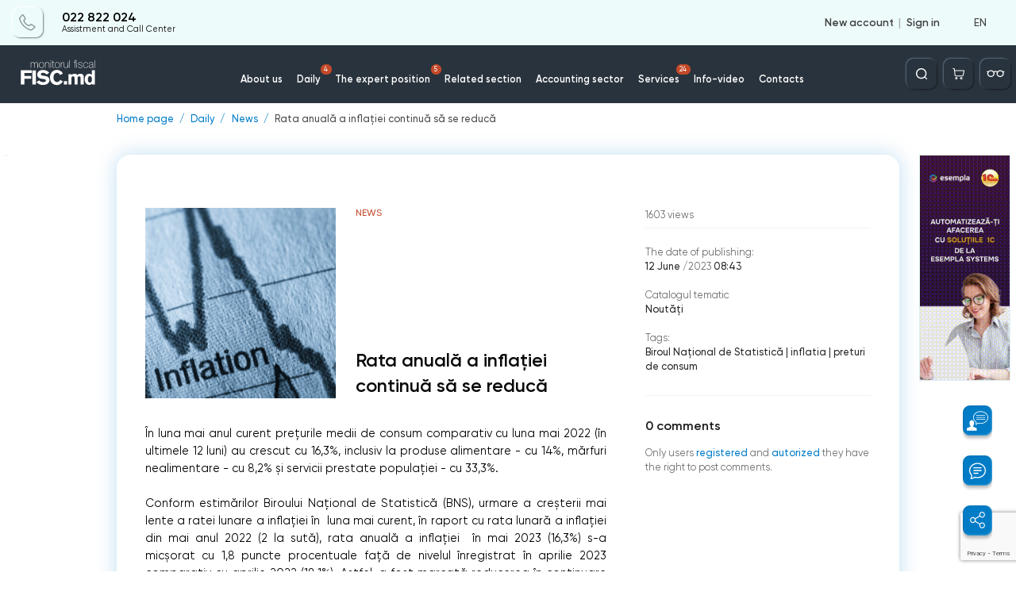

--- FILE ---
content_type: text/html; charset=utf-8
request_url: https://monitorul.fisc.md/4sb1zhalkcau/
body_size: 57
content:
{"1":4,"10":5,"14":0,"18":0,"54":0}

--- FILE ---
content_type: text/html; charset=utf-8
request_url: https://www.google.com/recaptcha/api2/anchor?ar=1&k=6Ld8ii0pAAAAAIJNK7mTLI0kN39clMOfapLucGcw&co=aHR0cHM6Ly9tb25pdG9ydWwuZmlzYy5tZDo0NDM.&hl=en&v=PoyoqOPhxBO7pBk68S4YbpHZ&size=invisible&anchor-ms=20000&execute-ms=30000&cb=dard8uthrr1t
body_size: 48641
content:
<!DOCTYPE HTML><html dir="ltr" lang="en"><head><meta http-equiv="Content-Type" content="text/html; charset=UTF-8">
<meta http-equiv="X-UA-Compatible" content="IE=edge">
<title>reCAPTCHA</title>
<style type="text/css">
/* cyrillic-ext */
@font-face {
  font-family: 'Roboto';
  font-style: normal;
  font-weight: 400;
  font-stretch: 100%;
  src: url(//fonts.gstatic.com/s/roboto/v48/KFO7CnqEu92Fr1ME7kSn66aGLdTylUAMa3GUBHMdazTgWw.woff2) format('woff2');
  unicode-range: U+0460-052F, U+1C80-1C8A, U+20B4, U+2DE0-2DFF, U+A640-A69F, U+FE2E-FE2F;
}
/* cyrillic */
@font-face {
  font-family: 'Roboto';
  font-style: normal;
  font-weight: 400;
  font-stretch: 100%;
  src: url(//fonts.gstatic.com/s/roboto/v48/KFO7CnqEu92Fr1ME7kSn66aGLdTylUAMa3iUBHMdazTgWw.woff2) format('woff2');
  unicode-range: U+0301, U+0400-045F, U+0490-0491, U+04B0-04B1, U+2116;
}
/* greek-ext */
@font-face {
  font-family: 'Roboto';
  font-style: normal;
  font-weight: 400;
  font-stretch: 100%;
  src: url(//fonts.gstatic.com/s/roboto/v48/KFO7CnqEu92Fr1ME7kSn66aGLdTylUAMa3CUBHMdazTgWw.woff2) format('woff2');
  unicode-range: U+1F00-1FFF;
}
/* greek */
@font-face {
  font-family: 'Roboto';
  font-style: normal;
  font-weight: 400;
  font-stretch: 100%;
  src: url(//fonts.gstatic.com/s/roboto/v48/KFO7CnqEu92Fr1ME7kSn66aGLdTylUAMa3-UBHMdazTgWw.woff2) format('woff2');
  unicode-range: U+0370-0377, U+037A-037F, U+0384-038A, U+038C, U+038E-03A1, U+03A3-03FF;
}
/* math */
@font-face {
  font-family: 'Roboto';
  font-style: normal;
  font-weight: 400;
  font-stretch: 100%;
  src: url(//fonts.gstatic.com/s/roboto/v48/KFO7CnqEu92Fr1ME7kSn66aGLdTylUAMawCUBHMdazTgWw.woff2) format('woff2');
  unicode-range: U+0302-0303, U+0305, U+0307-0308, U+0310, U+0312, U+0315, U+031A, U+0326-0327, U+032C, U+032F-0330, U+0332-0333, U+0338, U+033A, U+0346, U+034D, U+0391-03A1, U+03A3-03A9, U+03B1-03C9, U+03D1, U+03D5-03D6, U+03F0-03F1, U+03F4-03F5, U+2016-2017, U+2034-2038, U+203C, U+2040, U+2043, U+2047, U+2050, U+2057, U+205F, U+2070-2071, U+2074-208E, U+2090-209C, U+20D0-20DC, U+20E1, U+20E5-20EF, U+2100-2112, U+2114-2115, U+2117-2121, U+2123-214F, U+2190, U+2192, U+2194-21AE, U+21B0-21E5, U+21F1-21F2, U+21F4-2211, U+2213-2214, U+2216-22FF, U+2308-230B, U+2310, U+2319, U+231C-2321, U+2336-237A, U+237C, U+2395, U+239B-23B7, U+23D0, U+23DC-23E1, U+2474-2475, U+25AF, U+25B3, U+25B7, U+25BD, U+25C1, U+25CA, U+25CC, U+25FB, U+266D-266F, U+27C0-27FF, U+2900-2AFF, U+2B0E-2B11, U+2B30-2B4C, U+2BFE, U+3030, U+FF5B, U+FF5D, U+1D400-1D7FF, U+1EE00-1EEFF;
}
/* symbols */
@font-face {
  font-family: 'Roboto';
  font-style: normal;
  font-weight: 400;
  font-stretch: 100%;
  src: url(//fonts.gstatic.com/s/roboto/v48/KFO7CnqEu92Fr1ME7kSn66aGLdTylUAMaxKUBHMdazTgWw.woff2) format('woff2');
  unicode-range: U+0001-000C, U+000E-001F, U+007F-009F, U+20DD-20E0, U+20E2-20E4, U+2150-218F, U+2190, U+2192, U+2194-2199, U+21AF, U+21E6-21F0, U+21F3, U+2218-2219, U+2299, U+22C4-22C6, U+2300-243F, U+2440-244A, U+2460-24FF, U+25A0-27BF, U+2800-28FF, U+2921-2922, U+2981, U+29BF, U+29EB, U+2B00-2BFF, U+4DC0-4DFF, U+FFF9-FFFB, U+10140-1018E, U+10190-1019C, U+101A0, U+101D0-101FD, U+102E0-102FB, U+10E60-10E7E, U+1D2C0-1D2D3, U+1D2E0-1D37F, U+1F000-1F0FF, U+1F100-1F1AD, U+1F1E6-1F1FF, U+1F30D-1F30F, U+1F315, U+1F31C, U+1F31E, U+1F320-1F32C, U+1F336, U+1F378, U+1F37D, U+1F382, U+1F393-1F39F, U+1F3A7-1F3A8, U+1F3AC-1F3AF, U+1F3C2, U+1F3C4-1F3C6, U+1F3CA-1F3CE, U+1F3D4-1F3E0, U+1F3ED, U+1F3F1-1F3F3, U+1F3F5-1F3F7, U+1F408, U+1F415, U+1F41F, U+1F426, U+1F43F, U+1F441-1F442, U+1F444, U+1F446-1F449, U+1F44C-1F44E, U+1F453, U+1F46A, U+1F47D, U+1F4A3, U+1F4B0, U+1F4B3, U+1F4B9, U+1F4BB, U+1F4BF, U+1F4C8-1F4CB, U+1F4D6, U+1F4DA, U+1F4DF, U+1F4E3-1F4E6, U+1F4EA-1F4ED, U+1F4F7, U+1F4F9-1F4FB, U+1F4FD-1F4FE, U+1F503, U+1F507-1F50B, U+1F50D, U+1F512-1F513, U+1F53E-1F54A, U+1F54F-1F5FA, U+1F610, U+1F650-1F67F, U+1F687, U+1F68D, U+1F691, U+1F694, U+1F698, U+1F6AD, U+1F6B2, U+1F6B9-1F6BA, U+1F6BC, U+1F6C6-1F6CF, U+1F6D3-1F6D7, U+1F6E0-1F6EA, U+1F6F0-1F6F3, U+1F6F7-1F6FC, U+1F700-1F7FF, U+1F800-1F80B, U+1F810-1F847, U+1F850-1F859, U+1F860-1F887, U+1F890-1F8AD, U+1F8B0-1F8BB, U+1F8C0-1F8C1, U+1F900-1F90B, U+1F93B, U+1F946, U+1F984, U+1F996, U+1F9E9, U+1FA00-1FA6F, U+1FA70-1FA7C, U+1FA80-1FA89, U+1FA8F-1FAC6, U+1FACE-1FADC, U+1FADF-1FAE9, U+1FAF0-1FAF8, U+1FB00-1FBFF;
}
/* vietnamese */
@font-face {
  font-family: 'Roboto';
  font-style: normal;
  font-weight: 400;
  font-stretch: 100%;
  src: url(//fonts.gstatic.com/s/roboto/v48/KFO7CnqEu92Fr1ME7kSn66aGLdTylUAMa3OUBHMdazTgWw.woff2) format('woff2');
  unicode-range: U+0102-0103, U+0110-0111, U+0128-0129, U+0168-0169, U+01A0-01A1, U+01AF-01B0, U+0300-0301, U+0303-0304, U+0308-0309, U+0323, U+0329, U+1EA0-1EF9, U+20AB;
}
/* latin-ext */
@font-face {
  font-family: 'Roboto';
  font-style: normal;
  font-weight: 400;
  font-stretch: 100%;
  src: url(//fonts.gstatic.com/s/roboto/v48/KFO7CnqEu92Fr1ME7kSn66aGLdTylUAMa3KUBHMdazTgWw.woff2) format('woff2');
  unicode-range: U+0100-02BA, U+02BD-02C5, U+02C7-02CC, U+02CE-02D7, U+02DD-02FF, U+0304, U+0308, U+0329, U+1D00-1DBF, U+1E00-1E9F, U+1EF2-1EFF, U+2020, U+20A0-20AB, U+20AD-20C0, U+2113, U+2C60-2C7F, U+A720-A7FF;
}
/* latin */
@font-face {
  font-family: 'Roboto';
  font-style: normal;
  font-weight: 400;
  font-stretch: 100%;
  src: url(//fonts.gstatic.com/s/roboto/v48/KFO7CnqEu92Fr1ME7kSn66aGLdTylUAMa3yUBHMdazQ.woff2) format('woff2');
  unicode-range: U+0000-00FF, U+0131, U+0152-0153, U+02BB-02BC, U+02C6, U+02DA, U+02DC, U+0304, U+0308, U+0329, U+2000-206F, U+20AC, U+2122, U+2191, U+2193, U+2212, U+2215, U+FEFF, U+FFFD;
}
/* cyrillic-ext */
@font-face {
  font-family: 'Roboto';
  font-style: normal;
  font-weight: 500;
  font-stretch: 100%;
  src: url(//fonts.gstatic.com/s/roboto/v48/KFO7CnqEu92Fr1ME7kSn66aGLdTylUAMa3GUBHMdazTgWw.woff2) format('woff2');
  unicode-range: U+0460-052F, U+1C80-1C8A, U+20B4, U+2DE0-2DFF, U+A640-A69F, U+FE2E-FE2F;
}
/* cyrillic */
@font-face {
  font-family: 'Roboto';
  font-style: normal;
  font-weight: 500;
  font-stretch: 100%;
  src: url(//fonts.gstatic.com/s/roboto/v48/KFO7CnqEu92Fr1ME7kSn66aGLdTylUAMa3iUBHMdazTgWw.woff2) format('woff2');
  unicode-range: U+0301, U+0400-045F, U+0490-0491, U+04B0-04B1, U+2116;
}
/* greek-ext */
@font-face {
  font-family: 'Roboto';
  font-style: normal;
  font-weight: 500;
  font-stretch: 100%;
  src: url(//fonts.gstatic.com/s/roboto/v48/KFO7CnqEu92Fr1ME7kSn66aGLdTylUAMa3CUBHMdazTgWw.woff2) format('woff2');
  unicode-range: U+1F00-1FFF;
}
/* greek */
@font-face {
  font-family: 'Roboto';
  font-style: normal;
  font-weight: 500;
  font-stretch: 100%;
  src: url(//fonts.gstatic.com/s/roboto/v48/KFO7CnqEu92Fr1ME7kSn66aGLdTylUAMa3-UBHMdazTgWw.woff2) format('woff2');
  unicode-range: U+0370-0377, U+037A-037F, U+0384-038A, U+038C, U+038E-03A1, U+03A3-03FF;
}
/* math */
@font-face {
  font-family: 'Roboto';
  font-style: normal;
  font-weight: 500;
  font-stretch: 100%;
  src: url(//fonts.gstatic.com/s/roboto/v48/KFO7CnqEu92Fr1ME7kSn66aGLdTylUAMawCUBHMdazTgWw.woff2) format('woff2');
  unicode-range: U+0302-0303, U+0305, U+0307-0308, U+0310, U+0312, U+0315, U+031A, U+0326-0327, U+032C, U+032F-0330, U+0332-0333, U+0338, U+033A, U+0346, U+034D, U+0391-03A1, U+03A3-03A9, U+03B1-03C9, U+03D1, U+03D5-03D6, U+03F0-03F1, U+03F4-03F5, U+2016-2017, U+2034-2038, U+203C, U+2040, U+2043, U+2047, U+2050, U+2057, U+205F, U+2070-2071, U+2074-208E, U+2090-209C, U+20D0-20DC, U+20E1, U+20E5-20EF, U+2100-2112, U+2114-2115, U+2117-2121, U+2123-214F, U+2190, U+2192, U+2194-21AE, U+21B0-21E5, U+21F1-21F2, U+21F4-2211, U+2213-2214, U+2216-22FF, U+2308-230B, U+2310, U+2319, U+231C-2321, U+2336-237A, U+237C, U+2395, U+239B-23B7, U+23D0, U+23DC-23E1, U+2474-2475, U+25AF, U+25B3, U+25B7, U+25BD, U+25C1, U+25CA, U+25CC, U+25FB, U+266D-266F, U+27C0-27FF, U+2900-2AFF, U+2B0E-2B11, U+2B30-2B4C, U+2BFE, U+3030, U+FF5B, U+FF5D, U+1D400-1D7FF, U+1EE00-1EEFF;
}
/* symbols */
@font-face {
  font-family: 'Roboto';
  font-style: normal;
  font-weight: 500;
  font-stretch: 100%;
  src: url(//fonts.gstatic.com/s/roboto/v48/KFO7CnqEu92Fr1ME7kSn66aGLdTylUAMaxKUBHMdazTgWw.woff2) format('woff2');
  unicode-range: U+0001-000C, U+000E-001F, U+007F-009F, U+20DD-20E0, U+20E2-20E4, U+2150-218F, U+2190, U+2192, U+2194-2199, U+21AF, U+21E6-21F0, U+21F3, U+2218-2219, U+2299, U+22C4-22C6, U+2300-243F, U+2440-244A, U+2460-24FF, U+25A0-27BF, U+2800-28FF, U+2921-2922, U+2981, U+29BF, U+29EB, U+2B00-2BFF, U+4DC0-4DFF, U+FFF9-FFFB, U+10140-1018E, U+10190-1019C, U+101A0, U+101D0-101FD, U+102E0-102FB, U+10E60-10E7E, U+1D2C0-1D2D3, U+1D2E0-1D37F, U+1F000-1F0FF, U+1F100-1F1AD, U+1F1E6-1F1FF, U+1F30D-1F30F, U+1F315, U+1F31C, U+1F31E, U+1F320-1F32C, U+1F336, U+1F378, U+1F37D, U+1F382, U+1F393-1F39F, U+1F3A7-1F3A8, U+1F3AC-1F3AF, U+1F3C2, U+1F3C4-1F3C6, U+1F3CA-1F3CE, U+1F3D4-1F3E0, U+1F3ED, U+1F3F1-1F3F3, U+1F3F5-1F3F7, U+1F408, U+1F415, U+1F41F, U+1F426, U+1F43F, U+1F441-1F442, U+1F444, U+1F446-1F449, U+1F44C-1F44E, U+1F453, U+1F46A, U+1F47D, U+1F4A3, U+1F4B0, U+1F4B3, U+1F4B9, U+1F4BB, U+1F4BF, U+1F4C8-1F4CB, U+1F4D6, U+1F4DA, U+1F4DF, U+1F4E3-1F4E6, U+1F4EA-1F4ED, U+1F4F7, U+1F4F9-1F4FB, U+1F4FD-1F4FE, U+1F503, U+1F507-1F50B, U+1F50D, U+1F512-1F513, U+1F53E-1F54A, U+1F54F-1F5FA, U+1F610, U+1F650-1F67F, U+1F687, U+1F68D, U+1F691, U+1F694, U+1F698, U+1F6AD, U+1F6B2, U+1F6B9-1F6BA, U+1F6BC, U+1F6C6-1F6CF, U+1F6D3-1F6D7, U+1F6E0-1F6EA, U+1F6F0-1F6F3, U+1F6F7-1F6FC, U+1F700-1F7FF, U+1F800-1F80B, U+1F810-1F847, U+1F850-1F859, U+1F860-1F887, U+1F890-1F8AD, U+1F8B0-1F8BB, U+1F8C0-1F8C1, U+1F900-1F90B, U+1F93B, U+1F946, U+1F984, U+1F996, U+1F9E9, U+1FA00-1FA6F, U+1FA70-1FA7C, U+1FA80-1FA89, U+1FA8F-1FAC6, U+1FACE-1FADC, U+1FADF-1FAE9, U+1FAF0-1FAF8, U+1FB00-1FBFF;
}
/* vietnamese */
@font-face {
  font-family: 'Roboto';
  font-style: normal;
  font-weight: 500;
  font-stretch: 100%;
  src: url(//fonts.gstatic.com/s/roboto/v48/KFO7CnqEu92Fr1ME7kSn66aGLdTylUAMa3OUBHMdazTgWw.woff2) format('woff2');
  unicode-range: U+0102-0103, U+0110-0111, U+0128-0129, U+0168-0169, U+01A0-01A1, U+01AF-01B0, U+0300-0301, U+0303-0304, U+0308-0309, U+0323, U+0329, U+1EA0-1EF9, U+20AB;
}
/* latin-ext */
@font-face {
  font-family: 'Roboto';
  font-style: normal;
  font-weight: 500;
  font-stretch: 100%;
  src: url(//fonts.gstatic.com/s/roboto/v48/KFO7CnqEu92Fr1ME7kSn66aGLdTylUAMa3KUBHMdazTgWw.woff2) format('woff2');
  unicode-range: U+0100-02BA, U+02BD-02C5, U+02C7-02CC, U+02CE-02D7, U+02DD-02FF, U+0304, U+0308, U+0329, U+1D00-1DBF, U+1E00-1E9F, U+1EF2-1EFF, U+2020, U+20A0-20AB, U+20AD-20C0, U+2113, U+2C60-2C7F, U+A720-A7FF;
}
/* latin */
@font-face {
  font-family: 'Roboto';
  font-style: normal;
  font-weight: 500;
  font-stretch: 100%;
  src: url(//fonts.gstatic.com/s/roboto/v48/KFO7CnqEu92Fr1ME7kSn66aGLdTylUAMa3yUBHMdazQ.woff2) format('woff2');
  unicode-range: U+0000-00FF, U+0131, U+0152-0153, U+02BB-02BC, U+02C6, U+02DA, U+02DC, U+0304, U+0308, U+0329, U+2000-206F, U+20AC, U+2122, U+2191, U+2193, U+2212, U+2215, U+FEFF, U+FFFD;
}
/* cyrillic-ext */
@font-face {
  font-family: 'Roboto';
  font-style: normal;
  font-weight: 900;
  font-stretch: 100%;
  src: url(//fonts.gstatic.com/s/roboto/v48/KFO7CnqEu92Fr1ME7kSn66aGLdTylUAMa3GUBHMdazTgWw.woff2) format('woff2');
  unicode-range: U+0460-052F, U+1C80-1C8A, U+20B4, U+2DE0-2DFF, U+A640-A69F, U+FE2E-FE2F;
}
/* cyrillic */
@font-face {
  font-family: 'Roboto';
  font-style: normal;
  font-weight: 900;
  font-stretch: 100%;
  src: url(//fonts.gstatic.com/s/roboto/v48/KFO7CnqEu92Fr1ME7kSn66aGLdTylUAMa3iUBHMdazTgWw.woff2) format('woff2');
  unicode-range: U+0301, U+0400-045F, U+0490-0491, U+04B0-04B1, U+2116;
}
/* greek-ext */
@font-face {
  font-family: 'Roboto';
  font-style: normal;
  font-weight: 900;
  font-stretch: 100%;
  src: url(//fonts.gstatic.com/s/roboto/v48/KFO7CnqEu92Fr1ME7kSn66aGLdTylUAMa3CUBHMdazTgWw.woff2) format('woff2');
  unicode-range: U+1F00-1FFF;
}
/* greek */
@font-face {
  font-family: 'Roboto';
  font-style: normal;
  font-weight: 900;
  font-stretch: 100%;
  src: url(//fonts.gstatic.com/s/roboto/v48/KFO7CnqEu92Fr1ME7kSn66aGLdTylUAMa3-UBHMdazTgWw.woff2) format('woff2');
  unicode-range: U+0370-0377, U+037A-037F, U+0384-038A, U+038C, U+038E-03A1, U+03A3-03FF;
}
/* math */
@font-face {
  font-family: 'Roboto';
  font-style: normal;
  font-weight: 900;
  font-stretch: 100%;
  src: url(//fonts.gstatic.com/s/roboto/v48/KFO7CnqEu92Fr1ME7kSn66aGLdTylUAMawCUBHMdazTgWw.woff2) format('woff2');
  unicode-range: U+0302-0303, U+0305, U+0307-0308, U+0310, U+0312, U+0315, U+031A, U+0326-0327, U+032C, U+032F-0330, U+0332-0333, U+0338, U+033A, U+0346, U+034D, U+0391-03A1, U+03A3-03A9, U+03B1-03C9, U+03D1, U+03D5-03D6, U+03F0-03F1, U+03F4-03F5, U+2016-2017, U+2034-2038, U+203C, U+2040, U+2043, U+2047, U+2050, U+2057, U+205F, U+2070-2071, U+2074-208E, U+2090-209C, U+20D0-20DC, U+20E1, U+20E5-20EF, U+2100-2112, U+2114-2115, U+2117-2121, U+2123-214F, U+2190, U+2192, U+2194-21AE, U+21B0-21E5, U+21F1-21F2, U+21F4-2211, U+2213-2214, U+2216-22FF, U+2308-230B, U+2310, U+2319, U+231C-2321, U+2336-237A, U+237C, U+2395, U+239B-23B7, U+23D0, U+23DC-23E1, U+2474-2475, U+25AF, U+25B3, U+25B7, U+25BD, U+25C1, U+25CA, U+25CC, U+25FB, U+266D-266F, U+27C0-27FF, U+2900-2AFF, U+2B0E-2B11, U+2B30-2B4C, U+2BFE, U+3030, U+FF5B, U+FF5D, U+1D400-1D7FF, U+1EE00-1EEFF;
}
/* symbols */
@font-face {
  font-family: 'Roboto';
  font-style: normal;
  font-weight: 900;
  font-stretch: 100%;
  src: url(//fonts.gstatic.com/s/roboto/v48/KFO7CnqEu92Fr1ME7kSn66aGLdTylUAMaxKUBHMdazTgWw.woff2) format('woff2');
  unicode-range: U+0001-000C, U+000E-001F, U+007F-009F, U+20DD-20E0, U+20E2-20E4, U+2150-218F, U+2190, U+2192, U+2194-2199, U+21AF, U+21E6-21F0, U+21F3, U+2218-2219, U+2299, U+22C4-22C6, U+2300-243F, U+2440-244A, U+2460-24FF, U+25A0-27BF, U+2800-28FF, U+2921-2922, U+2981, U+29BF, U+29EB, U+2B00-2BFF, U+4DC0-4DFF, U+FFF9-FFFB, U+10140-1018E, U+10190-1019C, U+101A0, U+101D0-101FD, U+102E0-102FB, U+10E60-10E7E, U+1D2C0-1D2D3, U+1D2E0-1D37F, U+1F000-1F0FF, U+1F100-1F1AD, U+1F1E6-1F1FF, U+1F30D-1F30F, U+1F315, U+1F31C, U+1F31E, U+1F320-1F32C, U+1F336, U+1F378, U+1F37D, U+1F382, U+1F393-1F39F, U+1F3A7-1F3A8, U+1F3AC-1F3AF, U+1F3C2, U+1F3C4-1F3C6, U+1F3CA-1F3CE, U+1F3D4-1F3E0, U+1F3ED, U+1F3F1-1F3F3, U+1F3F5-1F3F7, U+1F408, U+1F415, U+1F41F, U+1F426, U+1F43F, U+1F441-1F442, U+1F444, U+1F446-1F449, U+1F44C-1F44E, U+1F453, U+1F46A, U+1F47D, U+1F4A3, U+1F4B0, U+1F4B3, U+1F4B9, U+1F4BB, U+1F4BF, U+1F4C8-1F4CB, U+1F4D6, U+1F4DA, U+1F4DF, U+1F4E3-1F4E6, U+1F4EA-1F4ED, U+1F4F7, U+1F4F9-1F4FB, U+1F4FD-1F4FE, U+1F503, U+1F507-1F50B, U+1F50D, U+1F512-1F513, U+1F53E-1F54A, U+1F54F-1F5FA, U+1F610, U+1F650-1F67F, U+1F687, U+1F68D, U+1F691, U+1F694, U+1F698, U+1F6AD, U+1F6B2, U+1F6B9-1F6BA, U+1F6BC, U+1F6C6-1F6CF, U+1F6D3-1F6D7, U+1F6E0-1F6EA, U+1F6F0-1F6F3, U+1F6F7-1F6FC, U+1F700-1F7FF, U+1F800-1F80B, U+1F810-1F847, U+1F850-1F859, U+1F860-1F887, U+1F890-1F8AD, U+1F8B0-1F8BB, U+1F8C0-1F8C1, U+1F900-1F90B, U+1F93B, U+1F946, U+1F984, U+1F996, U+1F9E9, U+1FA00-1FA6F, U+1FA70-1FA7C, U+1FA80-1FA89, U+1FA8F-1FAC6, U+1FACE-1FADC, U+1FADF-1FAE9, U+1FAF0-1FAF8, U+1FB00-1FBFF;
}
/* vietnamese */
@font-face {
  font-family: 'Roboto';
  font-style: normal;
  font-weight: 900;
  font-stretch: 100%;
  src: url(//fonts.gstatic.com/s/roboto/v48/KFO7CnqEu92Fr1ME7kSn66aGLdTylUAMa3OUBHMdazTgWw.woff2) format('woff2');
  unicode-range: U+0102-0103, U+0110-0111, U+0128-0129, U+0168-0169, U+01A0-01A1, U+01AF-01B0, U+0300-0301, U+0303-0304, U+0308-0309, U+0323, U+0329, U+1EA0-1EF9, U+20AB;
}
/* latin-ext */
@font-face {
  font-family: 'Roboto';
  font-style: normal;
  font-weight: 900;
  font-stretch: 100%;
  src: url(//fonts.gstatic.com/s/roboto/v48/KFO7CnqEu92Fr1ME7kSn66aGLdTylUAMa3KUBHMdazTgWw.woff2) format('woff2');
  unicode-range: U+0100-02BA, U+02BD-02C5, U+02C7-02CC, U+02CE-02D7, U+02DD-02FF, U+0304, U+0308, U+0329, U+1D00-1DBF, U+1E00-1E9F, U+1EF2-1EFF, U+2020, U+20A0-20AB, U+20AD-20C0, U+2113, U+2C60-2C7F, U+A720-A7FF;
}
/* latin */
@font-face {
  font-family: 'Roboto';
  font-style: normal;
  font-weight: 900;
  font-stretch: 100%;
  src: url(//fonts.gstatic.com/s/roboto/v48/KFO7CnqEu92Fr1ME7kSn66aGLdTylUAMa3yUBHMdazQ.woff2) format('woff2');
  unicode-range: U+0000-00FF, U+0131, U+0152-0153, U+02BB-02BC, U+02C6, U+02DA, U+02DC, U+0304, U+0308, U+0329, U+2000-206F, U+20AC, U+2122, U+2191, U+2193, U+2212, U+2215, U+FEFF, U+FFFD;
}

</style>
<link rel="stylesheet" type="text/css" href="https://www.gstatic.com/recaptcha/releases/PoyoqOPhxBO7pBk68S4YbpHZ/styles__ltr.css">
<script nonce="L7d3Pr6ZSEg90_DDX1B3Wg" type="text/javascript">window['__recaptcha_api'] = 'https://www.google.com/recaptcha/api2/';</script>
<script type="text/javascript" src="https://www.gstatic.com/recaptcha/releases/PoyoqOPhxBO7pBk68S4YbpHZ/recaptcha__en.js" nonce="L7d3Pr6ZSEg90_DDX1B3Wg">
      
    </script></head>
<body><div id="rc-anchor-alert" class="rc-anchor-alert"></div>
<input type="hidden" id="recaptcha-token" value="[base64]">
<script type="text/javascript" nonce="L7d3Pr6ZSEg90_DDX1B3Wg">
      recaptcha.anchor.Main.init("[\x22ainput\x22,[\x22bgdata\x22,\x22\x22,\[base64]/[base64]/[base64]/bmV3IHJbeF0oY1swXSk6RT09Mj9uZXcgclt4XShjWzBdLGNbMV0pOkU9PTM/bmV3IHJbeF0oY1swXSxjWzFdLGNbMl0pOkU9PTQ/[base64]/[base64]/[base64]/[base64]/[base64]/[base64]/[base64]/[base64]\x22,\[base64]\\u003d\x22,\x22fMKoBsOnfEoKwpQWw6JMC0rChWnCjV/[base64]/woZmw4JBLhkuw6/DpMKuUjPDhSguwq/[base64]/DpMKedcKBw6Quw5vDkX7Dg1cww5zCvHDCh8O+OFISCBJKVGzDk3FcwprDl2XDkMOaw6rDpC3DoMOmasK4wpDCmcOFBsOWNTPDvyoydcOXQlzDp8OMXcKcH8KSw7vCnMKZwrYkwoTCrHfCiCx5XF9cfWLDtVnDrcOvc8OQw6/[base64]/wpzCrMOCw6vDliXDnMOYw6bCqHYSOjfCs8OCw7dLYsOrw6xww4fCoSRvw4FNQ11bKMOLwoZ/wpDCt8K+w65+f8K0N8OLecKRBmxPw60Jw5/CnMO/w6XCsU7CmkJ4aFE2w5rCnSAXw79bKsKFwrB+dMOGKRdQTEAlbsKuwrrChC0hOMKZwq9HWsOeIsKkwpDDk0o8w4/CvsKVwp1ww50kccOXwpzCoCDCncKZwq7DhMOOUsKtajfDiTPCgCPDhcK/wrXCs8Oxw75Iwrs+w7/Dj1DCtMOKwoLCm17DrcKIO04HwqMLw4pPfcKpwrY0fMKKw6TDszrDjHfDsBw5w4NhwrrDvRrDnsKPb8OawpDDjcORw4A9DTfDsyZdwodewr9zwqxBw4xKDcOyNQrCtcO/w6nCkMO5ZE5zwrdrVjtgw4PDi3zCnyQwS8OwFXXDulnDpsK4wrLCqi0jw4DCncK5w4cwPsKxwoTDuD7DqXzDpy4YwoTDvVHDrXNbIcK7O8K7wrnDkA/DpWHDoMKvwq8BwrUPOsOEw7cww44JWMK5wp0IK8OWdARGA8OLJMK0YTZ3w60hwqbCj8OHwpJewp7Cuh7DugZiQSvClALDmsKnw6lXwq3DqhTCkG4iwoPCs8Kpw7/CtFNIw5HDiXfCpcKidMKew4HDtcOKworDrnQYwroIwo3CosO6MMKHwrPCoGYEEw1bRsKbwohgZS8IwqhVWcKlw7DCp8O+NBfDu8OLc8K8ZsKxBGUgwpTCmcOreHTCj8KUFRzCqsKKV8KiwrwKXhfCr8KLwqzDt8O9dsK/w7sow5RZNjFMNgB9w5DCk8O4dXR7NcOfw7zCusOqwotLwonDpm5qMsKUw5Z9GR3ChMKFw43Ds0PDkD/Dr8Ktw5V2XT1Zw4Uow53Cl8KlwohHwpzDpxwQwrrCu8O9OnJ2wostw4E5w5h2wokjDMOAw514dWo7ARPCihUCNWA2wpbCukF5A3nDjwnDlsKYA8OoalnChGpUAsKqwr3CtiIew67DinHCscOzcMKyMX8GYMKJwrBLw4obb8KoVsOpPzDCr8KZTEp3wp/[base64]/[base64]/wqUsw4xtDMKRw6YaY8KRw6UXJ3XDnTdACjbCnWbCoi8Kw4rCvwvDpsKaw7DCnBMtYcKBflY9TcOTYMOiwqTDrMOTw6A/w4jCjMOHbhXDgnFNwqrDmVBSW8KAwrFzwojCjjvConRVVjkRw4XDq8Orw7FTwpMow73Dg8KwNwjDosKQwqsTwqsFLsOAcwbCvsORwqnCisO+woTDmU4nw5fDu0oQwpAZehzCicOSBwVqYwoTEMOtTMO2PmtlOMKxw5/Cp2t1wpV4H1bDv09cw6bCnEHDm8KAczVHw7nChVtTwrzDoCdDfj3DqDrChwTCmsO+worDr8OpXVDDiiXDisOmCSkVwojCmVNCw6hhbsKiIMKzWxhnwqFufcKbLDA4wq5gwqHDv8KrFsOMJgDCoyjCn1/[base64]/CoiwzwpNxwpVcw4zDu8OxH2PCuAHDuMKZfwA6wrxFwrF5HsKwUzUSwrvCgsKbw4ZUEFs4ZcKFGMKQPMKCOSIbw7NVw5lHQsKAQcONHcOgVMOQwrdVw5/[base64]/wqFLMzQFw5EDPcKnacKvwpTCqTXDmcK9w5jDrcKIwrgleDHChxw0wpA6O8KcwqPChWg5K1rCmsO8F8K2MgQDw6vCn3LDsmVuwqIfw77CosO/Zz1wAX5Yb8KdeMKEdcK5w6XCpsOGwpg9wo4AF2TCnsOHOA4rwrzDpMKmYDcnZ8K2ACLCuyhVwr4YKMKCw4U3woA0PVxKUEQww4VUJcKPw5nCtDlOfWXCu8KaEBzCo8OHw7pRNzJKBEzDozPCqMKJw6/DosKmLsOVw64mw6fCi8KVDcOPVsOXB09Iw5FMNsOhwrwyw6DCiHDDp8K2fcK/w7jChFzDsj/DvMKJcSduwqw7Lj3ClkjDsSbCi8KOFwJVwpXDgmfCk8OVwqDDucKyIzovbsOGwozChxTDrMKLcHxYw7oJwqLDmF/[base64]/wqTCjVgxFjLCr3YNw7c7wrJ/w4LDtx3Cq1Mew4jCn2QUwoDDsDjDv2pJwo96w5wEwqoxbnHDvcKJIcOjwoLCu8O5wqptwod0cAw6Wz1UeUrDsBQ4V8KSw7DDilF8AxTDrXECGcO2wrHDscK/VsKXw4V4w5p/wpPCqx0+w6hQOk9NVwALKMO5JsKPwp0nwozCtsOswqZMUsO9wqQYVMOpwrhxfCsOw65+w6bCpMO6McObwrfDpsO/wrzCsMOueUc5GTrDkiB7L8KOwoPDizTDgQXDkgDDqMKzwqsxEXnDoHbDlcKwZsOGw4YBw6gQw5jCjcOLwpwzTTXClSFhcDsaw5PDm8KlEcKJwpTCqgBqwqUVGz7Dl8O/fsOVP8K0b8KCw77CgGdlw4/CjsKPwppQwqfCjEHDjsKSYMOrw6Zow6vCqCvCgE9jRhXDgsKGw5hPfhDCk03DsMKNa2rDnyIxHz7DryDDmMOJw7E5RBNCL8O0woPCn0NYwrLCpsOWw5g3wplyw6wwwpY/[base64]/Dpm/DvMOQw6HDrGMhw6TDvcKZwoXDkjbCnsK3w63DusO7XMK+EFwdOcOFZkoGbUA5wp10w7jDpkDCllrDlcKIHVvDoEnCi8OEFMO+wonCgsOQwrIUw7XDpQvCmn4/FWEbw6LClwfDqMK7worCqMKAfsKtw4kQHS50wrcQAktiBhVXP8OUZAvDt8KkNVIOwqFOw53CnMKSDsOhKCLCoQ1jw5UYMkjCuFQdeMO0w7DDvmrCmkEmUcO0dStvwqLDpVkpw7oaTcOjwqbCoMOQI8Ocw53CuX/DuGtVw55KwpfDrMOXwpl8OsKow4/Dj8OZw7YFA8KNesOGMQ/DuhfDs8Obw4RYFsOMEcK8w4MRB8K+w6nCi18Sw4HDlwTDgAFGEy9IwogdZMKmw4zCvFrDkcK/wqnDkxEZJ8OTRcKmMlvDkwLCgzkZLyPDunB3N8ORElPDo8ODwpdZCVfClm/[base64]/CgW7CjMKUe3YUWgl7woIMYAtHw4zCngHClyTDli/[base64]/ZcKOwrISfMKUScK4VXk4w7fDiVjDqMOMwpgKIzgZRjJEw6vDqsOcwpTCgsOQCT/DpEVuLsKMwpMvI8Oew7/Dukodw4TCvMORBiRGw7JEWsO2MMKQwrB/GHfDnFhsa8O2AinDgcKBO8KAXHnCgXfCssOASggUw7xcw6rCuw/Ct0vClRTCosKNwpXCnsKQI8O+w455EcO/[base64]/CocOYw53ChsKDwr3Dq8K9bMKCb8Knw4hxUsKnw6MPFcKnw4zDvcKPOMOvw5JDZ8Ouw4g8wrjDjsOTDcOmFwTDvhM+PcKHwoELw719w5sFwqJywp/[base64]/CisKmw7IFw7PCpMOVwozDlA4FasKSHsK9wpLCpsKYNx3CpiQDw5/[base64]/CusOcw7p3RHfCghrCkcOqwrTDkQIAZA1KwpJsJMKIw6VAVsOgwrcUwo9ZV8O9LjBYwo/[base64]/[base64]/Dk8Kcfh5+w73DllUaTgQhRsKYwp4QZcKEwqzClwrDghV3UsO3GRrCncOGwpfDpsKUw73Dp1xDWgcoHhNCAcO8w5RhRDrDtMKgAMKZTRHCoTbCpRrCp8Oww67CpAPDqMK3wr/Ds8OmLsOwZMK0AE/CqkI3RsKQw7XDo8KywrHDh8Kfw79dwq9fw5rDkMO7YMKzwpLDjHDCucObcgzDvMKnwrQ/[base64]/DkcOmJTjCnUHDgMKcOcOmw73Cg3w9w5HCgsK3w73DhsKtwrPCqgA9PMOuD35Nw5zCjsKPwrjDlcOAwrXDnMKqwpNww59kTsOvw4rCogdWelgpwpI2NcKcw4PCvMKFwqssw6HCscOyMsOGw4zCgcKDFXzDqsObwocsw41rw6p4Zi0QwpNpYCwsIsOmY3zDrkF/MX8UwovDuMOJa8O5cMKPw7wgw6p7w6/CpMK2wpbDqsKFdi/Cr1LDlRgRSRLDosK6wqwfZG5fw5PCpQREwqXCpsOycsOyw7NIwpRMwocNwo55wpfCgU/CmkPCkgjDrF/DrDcsJcOrMcKhSEvDlg/DmCwyAcK3wrrCmsKvw70bT8ORBsOOwqLCisKtAHPDmMO/wrQ7wr9Ow73CssOLbxHCgsKILMKrw4rClsKsw7k5w6cbWnbDlsKeJlDCoCnCgRkXXxtrX8OWwrbCmhATa3fDocK6UsOPEMOwSxoscBk4LF/CplLDpcKMw5PCjcK9wr1Ew7vDuRHDvBnDpR/CscKRw4DCkcO8wrkjwpc6IwJRYHdWw5rDm2TDtiLCliLCh8KBMixAak1Pwq8dwrF8fsKpw7ReOVHCocK/w4fCrMK/c8O5QsKAw4nCu8Kjwp3CiRPDj8OWwpTDvsK0GGQcwovCqsO/wofDpjciw5XDscKYw5LCqAsNw68+M8KsXRrCgcK7w4Iqc8K4fgPDmywnDklfXsKmw6JHBTHDgUfCtwZUY3Y7bmnDtsK1wqTDomjCtmNxcw1Mw78pLE9uw7HClcK2wo9+w5pHw7HDrMKWwqMpw78/w77CkAzDsDrDncOawofDnCHCiH/Dn8OEwr8ywolCwoN7HMOSwrXDjCsIVsKOwpRDQMOHJcK2McKnL1IsG8K4GsOaM1M4aHBJw5pywp/Dj3caZMKLBk8ZwqctPkbDvkTDjcKvwpBxwpvDtsK9w5zDpSPDrRkiw5gZPMOow7howqTDqsO7KcOWw4vDpj5Zw5M+O8ORw5wwSSMLw7DDm8OaGcKcw4lHYnnCuMK5YMK1wpLDv8OWw4tkVcOPwofCgMO/RcKqVF/[base64]/[base64]/DusOQw59vwrPCtsOqMj0tP8Koc8KYRMKGwojDgnbCnzDDhQQ+wrbCthDDl0MVEsKIw7DCpMO4w6/CmMOJw6XCtMOHbMKkwq7DlQ/CsBrDlcKNacKMN8KOex1ow7jClmbDncOOMMOJPMKYMQ0QQMKUasO0YAXDsT9eZsKYw5PDtsOuw5HCgXIkw4oqw7cHw7MGwrPChiDDo24Hwo7Dn1jCpMOKVAx+wplRw7wXwqQMAcOywr03HcKQwqbCscKyVsKOdzNXw7LDhcKLKT18Hy3CisKvwo/DnTrDhEHDrsKaZ2vDmcOvw7TDtS4WbsKVwqU/FCozbcOkwp7DkAHDiGsxwqhve8KOYh9UwoPDlsKASWccbAnCrMK6FWPCkQrCisOCYMO4Wjgiwr5UBcKZw7DCvGx4ZcKpZMK2CmbDosO7woRwwpTDmHnDhcOZwq4BbnMpw43Ct8Opwr9vw4Q0HcKTQGFnwo/DpMKNMGvDtjXCoxhiXsKSw6FbFsK8Y0Bzw5/[base64]/[base64]/wopbFxtww7fDuTh/IsKWw5vCu8KJWsOew7jDhsKAwplobQ9tMsO7KcKQwr8Re8ORJsOwIMOOw6PDjEHCmCvDr8K9wqTCuMK/w75nXMO2w5PDi0k0XwTCiTlnw4g/wpt7wo3ClGjDrMOAwpjDjQ5mw7/[base64]/KsK1wpnCksOEPQDDncK9Sz1gwoVCBmPCkMOyB8OVw7DDusKDw4LDhTgww57Cs8K/[base64]/Cu8K/[base64]/ChwxPwpA6OcKVw70vXMKzwpbCncKAX8Kxw6AtXnoEw47DvcK0RgjDrcOxwpxSw4nChlQZwqFWT8KVwqzCusKtOMKVHXXCsS55XXrCkMK/[base64]/CnyTDlmdPw5LCnh0DADvCgcOFKcKpw61GwrICVMOOwqLDqcKUTC/CgHBUw53Dsz3DnHgiwoRxw73CiX8dazUVw5fDgVllwoDDgMKAw4Apw6Aow7TCkcOraAwaHADDgnJWfcO4JcO5MHHCnMOgcQ55w4LDvsOCw7fCnGDDlcKsZ2U/[base64]/[base64]/YcKneVh0ZQsEwpRZwp09wpN3worDskfDl07Dq1ciw6rDpWoLwppbVlRmw5/CmgbDt8KaLjtSIhbDiG3CqMKJP1XCncOMw4VLLSw5wpk3bsKFQ8KCwrZQw4wNRMOxVMKdw5N4wp7Cu0XCosKBwpM3UsKgw5hoTFfClUoZMMOIfMO5IsKDesKpXzbDtz7DjAnDkGPCtW3DhsOjw6gQwpt4woDDmsKlw4XCp2JBw5EsH8KbwqDDmcKowq/[base64]/DshRAw69mY8OYbCsAP8KQw6DDqsKew4nDm8OiZsOQwps7QsKGwo7CosOjwo3DrHo/QxfDgEV8wpnCl2nDgQgFwqAYLsOdwrfDqMOAw6rCo8KPLnjDrH8Mw7zDqsK8MsOVwq9Ow4TCmkTCnjrCh1/DkVldVMKPeD/DuXB3w4zDgSMnwoo4wpg7IVnChMOwVsKcVsKyd8OXYMOUY8OfXw5rJ8KEcMOXTlhVw7HChAjCrXDChzrDl3/Dn2F9w4kqOcOZa3ERwr3DkgtnMmjCh3USwpDDtkXDgsKrw6DCj1ojw4/CpSY7wqfCuMOiwqjCuMKzM2nCtcKADRYrwqwrwql2woTDinPCvDrCmSFEX8Kjw7sOcsKvwrcvUF7DicOMKFpnKsKfw4nDnQLCrCFAIVlOw6DCmMO8YMOGw45IwoxLwpkCw6FhccKnw4vCr8O2IgHDgcObwoHCvMOJN17CrcOQwo7Dp1fDlEjCvsOkQxZ4TsK1w7Ubw4/DhnfDt8O4IcKUUTbDmHjDrsKoHcOyd2wxw6FAQ8OHwrEtF8OdKDhlwqfCj8OBwrZzwo8jTEbDjQ4qwrTDjsOGwozCp8KuwodlMgXCtMK6CXglwqnDrsKpWhQeH8KbwqHDmzLCkMKYBTRbwq/Do8KFZsOaCUvDn8Ouw5/DjcOiw7PDm0Jsw7EhdTxow69oeUgyGF3Di8OSJmDDsVrChE/CkMOKB1TCncKzPirCnHbCgHteH8OgwrDCuUTDtVQzPW/DrSPDm8OcwqAfKhALYMOtT8KTwoPCmsOKIDTDqDHDtcOMKcO0wr7DksKxfkvDi1zDhhg2wozChsO3XsOWRigiX03Cu8KsFMOALsKFK1bCtcKxDsKeRy3DnX7Ds8KlNMKIwrB5wq/[base64]/Cg1oDw6kYaClYwq5YWcOdwrwcwozDhsKaPcKlGHZdO3HCpMKALx4GccOuwr9tFcOYw7LCim83WMO5IMO5w6nCizrDhMOzwolDC8OawoPDshAqw5HChsOwwrhpMT1RKcKDTQ/DiFwuwrk8w4vCsy/[base64]/DrMOwN8OMw7zDkGTDmk0TNMODw6gDw6BgacKcwp0uP8KNwrnCqipnFAbCt3sNamZFw6PCjGDCiMKZw4fDo35xHcOcQQzCkQvDjQTDq1rCvTHDs8O/w7DDoDUkwpUZe8KfwoTCoH3DmsOwXMOtwr/DsjwXNVTDo8OGw6jCgW08bVjCs8KWJMKlw69Fw5nCuMKHdQjDlU7DjUDDuMKUwq3CpgE2UcKXb8OAHcOGwpZcwpzDmBvDu8OAwo16GsKPfMKZccK2AcKkw6xcwrxtwq9QecOawo/Ds8KDw69gwqLDlMOrw4duw445w6IHwpHDnUVVwp1Bw6zDkcOMwoLCmCjDthnCny/CgDrDnMOCw5rDjcKHwoVoGwICBGRoRFnCvybDhsKpw6bDtcOdGcKmw6htMRjDjko0eivDrnhzYsOyG8KuJwPCsnvDhAvCmSvDjhfCuMOZU3Zsw5DCtMOwOj/DscKOa8OKwrJ/wqXCicOfwpPCr8Obw6nDhMOQLcK+W1PDscKAaFYRw6DDgTrCrcKaM8KlwqZ9wqbCqsKMw5olwq/[base64]/H8OQHMK9wo/CtsKaTFR2KRrCv3rCq8KeQ8OFW8KWClbCicKuSsOtTsKmCsOmw7jDjiTDpwACaMODwovChxjDqioLwqfDvsOhw6vCvsKgNULCucK8wpgMw6TCrsOpw7rDvmTDgMK5wq/Cu0DChcKIwqTDpH7Dn8OqdQPChsOJwofDkHbCgQ3Diw5ww4tdH8KNacOPw7HDmxLClcOJwqpPbcOmw6HCksKeaTsswozDti7CvcKKwrcqwqkFZcOGCcKcCsKMeQsUwqJDJsKgwrfCp07ClDluwr3CpMO4LsK2w553XcKbJGcDwpR9woEwPMKBBMOsR8OGWjB/wpfCuMOeCk8LPFhVAnlxUGjDolEpIMO/VMOfwonDssK+YjJhdsK5BgQCeMKbw4PDhhFNwoN5eRbCoGNqcHLDmcOFw6/DmsKJOxHCqnJUHiLCpHvDkMK2I1DChBUKwqLCnMKYwpLDoSLCqnQvw53CoMOPwqEiw6bCocOzYsOCVMKBw4bCisO2FihtAUPChsKPPsOuwo4oGMKuIH7CqcOULsKZBQjDoFbCmMOnw57ClljCjcK2U8ORw7jCrR46CDLClR8owpLDl8KiZMOZFsK/NcKYw5vDk2vCocOfwr/Cl8KTMX5qw5fCm8OfwqXClAItRsOzwrDCiRZCwofDh8Ktw4vDnMOHwrvDmMOCFMO7wqvCjVrDqWPDhDcMw49bwrHCpUMNwpbDicKXw53DqjBVARNWBcKxYcOjTMO0ZcK7eS91wqhAw5M7wp5FC3fCjBEqE8KlMMOZw7kqwrLDkMKEZlTCn20kw4A/wrrCoEpewqFFwqxfFH7DlBxZFkd0w7jDpsOHGMKHLFHDkMO/[base64]/Dj8OnI8KAwrfDt0zDrMKzw7pYwrXCrFzCuBLCmMKuXMKGw4NpfcOfwo/DusOWw49XwqfDpnPCvB9uUjYOFWMuUsOIc1jCjiDDrcOFwpfDgMOjw5Yqw6/Cshd5woFDwp7DoMKadwkTGcK6UsOyacO/wpvDv8Ouw4vCllnDiCF3OMOuDsKid8KUTsO6woXDti4ZwpTDkj1/woc+wrAcw5/DvsKUwobDrWnCskfDuMONHTHDqgHDhcOVIn12w45Bw5/DpcOYw6BzNALChMOrM0x/FmE9FsOxwrMJwrthLThrw6hZwrLCj8OKw5XClMOTwoxoL8Knwppaw6PDiMOdw70/YcOfWTDDuMOYwpNLDMKmw6/[base64]/CtMOwBsOLcMOzwpsXecKOwofDs0FUwrYnKh8/[base64]/CrQlYEsO4dS/DncOqwo5Yw7NlNcOZDDDDhBvCiSh2w6Irw6fDosKRw4vCvlkcIml3UMOUHMOuJMOqw6zDtiROwqnCgcO/cS4Ee8OmH8OBwpnDp8OwCz/[base64]/[base64]/Ds8O5w5rDmgXCnsKxAxPCmhzCmhtGKMKZw6gUw6wlw5AEwoV7woUWYmVILV1PVcKVw6LDnsKAflXCpmjCvcOSw59UwpHDkMK3NzXCpXhdU8OjJMOKJA3DtmAPPsOpCjrDrE7CvXwAwpl4VE/[base64]/[base64]/VVTCu8KKwrsKw4NLwqliXm3DgMOFFcKpecK3IlVnwrbCs2VTAEjCulZjdcKFKy4pwq3CpMOpQkzDo8KNZMKcw7nCiMKbFcObwqZjwrvDtcKnBcO0w7jCqsOIXMKfKX3Cuh/CmUkNWcOswqLDuMKlw7ENw74OLsOPwopZEWnChiIfaMOXBcK5RjAzw6VwacO/XMKhw5TCvsKZwoJ8bzzCvMKtwrnCog3Drh/[base64]/Dq8Kpwr3CjmPDicKmwq7DiDnCq8Ktw4bChQJnw7wBw4MkwpQMdS0AEcKLw68IwrHDt8O/[base64]/DqsKqwr/CjcKrJTUKw6nDuSFjQDfDu07Dj3Ajwq1HwonDu8OwKnNuwqIWRsKqPgnCqVhYasKdwoHDsy7Cj8KUwrcGYSXCg3BRHVvCn1wGw4DCuXNkw47DlsKJSzDDhsOMw6vDmGRKEmI7w7RINGTChGk0wpbDpMKQwojDjEvCrcOHamXChl7Cg2RbGh04w4sIXsK/fcK3w6HDoCLDhEbDklkkVHshwro8GsKjwqZtw5UWQldmGMOwZETCm8OsW3sowqPDhXnClFLDmhTCo2p8YEwCw6Nsw4nCgn/DoFfDsMOpwps+w4zCiQQIKBMMwqfCkGYPIThoBRzCksOFw7EowrM5w4waGcKhGcKWw5orwosxZV/Du8Olw7BLwqDChTIqwps4b8K2w6LDmsKKeMKZa3DDicKyw73Dqw9gVW0TwpAaFsKTPMK3Wx/CsMOCw6fDisOlI8O5LkcLGlEawpzCtCMFwp/DoF3Cr2U3woPCisOLw7LDlgbDucKfGRM5KsKtwqLDoABTwq/DlsOxwqHDi8K4Mh/Cj0pEDmFsexfDjFrCqHXDmHoQwqlVw4DDmcO+SmkZw5HDmcO/[base64]/DusKkwo4dwqxRBsORw5QrUcOXbk91wozDncK5w4dPwqlJwoLCkMKlZ8OYCcKsOMOjBMKTw7UZGDfDs0LDgcOjwr4lXsKgXcK3PGrDicKlwpUvwqfChEfDtV/CjsOGw6FTw4FVccKswonCjcKEWsKeMcO8wqTDvUY4w65zAxFMwrwWwqouwrVueAJDw6vCvHELJcK6wqlwwrnDs1rCrU80dW3CnE3ClMOww6NTw5TCrhrDvcOTw7jCiMKXZCNYw6rCh8OCV8OLw6nChRLCrV/Cv8K/w6zDvMKxGGTDpGHCuF7DiMO8QcOsUk8bSx8mw5TChjN4wr3DusOOc8Kyw4/CqUg/w6B9VcOjwrExPS5XNyzCpmHCnE13ccOCw6h8fsOCwoAtaCDCuEUww6PCuMKjJ8KBX8K3KsO2wpnChsKAw65AwoFGRsOBbEDDq1xsw7HDgQ/DqCsqw5EbWMOVwrdkwovDk8OLwqZ7Y1wMwrHChsOrQUvCk8Knb8KGw5I8w7AyK8OuGcOcKsKYwr8NXsK2Uy3CkiJbZF8lw5/DrlgowozDhMKURcKgYsO1wpLDnsO2b3LDlsK9DXgow5nCvcOOKsKlCXXDk8KcfRLCicKnwq5bw4JUwrHDicKhXllPCcO6XmLCuGVRE8KeNj7DqcKJw6ZMNDDCpmvCpGfCnTjDnxwOw7xjw6XCrErCoyNnQsOdZTwNw6PCr8KsHk/CgHbCj8ORw7wZwqk/wqkPGQnDhzzCoMOZw4RGwrUcZWsCw4YxAcOBaMKqecOowpQzw5HDoXBlw53DvMKhXi3Ct8KDw5JTworCscKTGsOMYHnCoRrDnCLDoD/Clx3Do1ZkwqlUwqnCpMOhw6sGwooiI8OkES5Qw4/Ck8Ozw5fDkkdnw6BCw6/ChsOnw69xRB/CmMKJUsOCw7kFw7TCh8KBJ8KqLV83w7ofDFklw7zDk2LDljrDncKew4YzBHnDjcOCD8OFwr1sF2fDusK8EsOSw53DuMOfGMKCBBdcTsOYDBEOwq3Ch8KsC8OPw4ImKMKSM34gV2Rlw71YRcKDwqbCiU7DnHvDvV4jw7nCvcOtw5PDucOWYMKuGCYIwrkSw7U/[base64]/[base64]/[base64]/[base64]/Cm8Kww4RBAyfCiMOXwpjCiDFSSzE6w5DDgGwDw5TCqHfDtMKtw78HZwXCusKzNADDoMOqaUHClwLCol1qeMKdw4/DvsO3wqpTNMO6SMK/wpMewqPCq01gRcOWe8OyTgcRw7vDonVMwo0QCMKcV8OGGUvDv20vD8OCw7XCsyjCo8OUQsOaV0A5HmQCw6xDITnDqGMQw5/DiH7Dg2pWCXDDhQHDisKDw6AZw4TDpMKUAMOkZzhlccOpwqwqBgPDu8KAO8OIwqHCihJtE8Ocw7U+QcOtw7xcVgtxwrtfw73Dt0RnScOzw6DDksO/LMKvw6pKwp52woNQw6ZgAz8OwpXChMOPWzXCpS0GBsOjL8KsKMOiw7JSEhzDosKWw4rCnsKEwrvCoDDCuGjDtDvCpTTDvgPCosOOwofDgWTCgUdDQ8KRwrTCmTLCr2HDlVg8w4gzwp/Dp8Kvw5DDrDtzCcOtw6vDl8K4eMONwp7Du8KJw4vCuRRQw4sXwqFjw6Zvw7fCrDZOw4F0BEbChMOFFxHDhW/DlcOuNsOWw6NMw5I6GcOkwoLDt8OPL3rCkyMSND/DlyBwwpUQw6LDgk0PAXDCg2klJsKfTUV/w7cMIzRNw6XDvMKvBE5RwqhUwolvw6MoPcOaSsOZw4XCicKrwp/Ch8OGw5VUwqzCsQVKwofDsB7CuMKKeRrCi27DkcKVLcOuBR4Xw5I6w69QJHbCggRiwrYvw6Z5IUMIcsODWcOLRMKGT8O8w7g3w7fCkMOlBSbCgz5JwqgkIcKaw6TDhnV0TTTDlCPDpFFGw7jCpRItP8OxIWXCm2fDuipxPzbDu8Ouw4NpacK4N8K/[base64]/JgsNwpbCsS7Di0DCscOkw7hlwo89w63Do8Kfw4AvUcOKwobCuMOBLhrDnWPDh8KMw6MQwr4MwodsMlXDtkwRw6VNaT/CkcKqBMO4a0/CjEwKJMOKwpMzS0siEcKAwpXCnXVswqrClcKEwojCnsOBMlheXcOOw7/DocOlW3zClMOww4XDhxnCrcOpw6LCs8K9wqEWbSzCs8OFAsOSdxTCncKrwqHClRkIwpHClmoPwoDDsQwRwovCuMKIwpp1w78Cw7TDiMKGX8OEwp3DtnU5w5EzwoFFw4PDsMKBw64Yw6I8U8OlZynDnA/CocO9w6sRwr0Fw7w5w4wZRwhDPsKwFsKfw4UcM0DCtRnDmcOOfX41FMKSIlNlw4kBw5/DmcKgw6XCncKtW8OUccKJSGDDosO1DMKmw7bDnsO5L8O5w6bCqhzDlizDkxjDrWksKcKVRMOIQ2LCgsK2ZHlYw4TChW/Di0JSwovDvsOPw4suwqrCrcOJE8KOH8K5FcOfwrEJBifCu1MbfibCnMOxels2HMKGwqMzwow+Q8Oew79SwqN0wqQQQ8OkEcO/w7YjWHVTw5Bzw4LDq8OTO8KgcwHCsMKXw7tTw6XDg8OfWsOnw5LDqcOAwrIlw6rCkcOSR2nDkFZwwo/DmcKaaTN4VsOGVG/DkcOdwr1Wwq/[base64]/DvcK4w6gNbMOFw6cywpvCn2hiwpzDrEtyMMK1bMOfUsOKRh3CkTvDvzlxwp/DojfCvg8qF3rDsMKuc8OkZjXDrEtRG8K+wo9VAgbDoix0w5hqw4bCmMO7wr1bQSbCvT3CoAArw7rDiT8IwozDhxVEwpzCnWNFw5DDnxYrwqdUw7xAwqxIw7ZrwrQXF8KWworDvmPCm8OyGMKaQ8KFw7/[base64]/GkHDrcKLwq3CggnCp8ONYcO0f8OGCERLYRYmwrhrw7Jpw4HDqhjClycmVMOzcD7DkFEWR8OKw6DCnWBOwq/ClD9NGk/CgnnDsxhrw65OOMOFMjJLw68mAhNmwoLCkQrDl8Osw6BWIsO1X8OdD8K7w7RgDcKEw6jCuMOOQcKZwrDCh8K1NAvDscOZw4FiAlzCkSLDowY+CMOwclQiw4fClnPClsObM0/CkldbwotOwqfCmsKrwoTCssKXVCLDqHPCi8KMwrDCusOdY8ORw4gnwrHCmsKNB2ABUx0+B8KHwqvCrHfDolXCqX8cw5wiwrbCpMONJ8KyKirDnFQ1YcOLwqzChWB2YlUswo/Cszwgw5xpQ3PCoxfDmH5dKMKCw6TDqcKMw4kLL0vDuMOxwqDCk8OcDcOUWcK7ccKxwpPDq1vDpBjDvMO/GMKYFw3CriFZHsOMwrkfHsOmwpMeNsKdw61gwqd5E8O6wq7DkMKPfWYtw7DCl8KmXDHDpwrDvMOIVTrDhBBPI3JDw5rCkl7CgD3DlDQTdXrDjRfClG9kfwoGw4rDs8O2Sx3Dn35wS05Oe8K/wp3DpQg4w78Lw6lyw6x6wpTDssKSMAfCisKUwrdrw4DDtF0FwqBiAktTRmLCgDfDoHg0wrgLfsO/XwAmw4XDrMORwqfDkXwaBMOvwqxvQEZ0wr3DvsKow7TDocOEwpzDlsKiw5/DpsOADkxuwrHDiTp6LCvDj8OOHcOow7zDlsOkw4dHw4rCosK5wr7CosKdREbDnyptw7/Cr3jCimHCgMO0w6M2FcKPWMK/AE7CvlYTwpLDiMOYwo8gw4fCl8KSw4PDkmUfdsOGwqTCjsOrw6A6cMK7bXfCjsOwJSXDlcKGLcK/[base64]/[base64]/CtmbDuMKKU8K1w6Q9ZF5fw6cawp5RC15QJ8Kgw55Dw6bDhgE7wrjCi27CnRbCgHFrwpfChsKbw7HDuUk/wpl6w71vC8OawrjCg8OawoLCvMKfc00qwpbCkMKQTw7DosOgw6MNw43CosK4w4tXW1bDlsKNNgjCqcKAwpZUbhAVw5tzPMOnw7LCvMO+J1ATwroUcsOSwp1oPw0dw50jdhDDtMO8RVfDnmorfcO2wq/CosO4w6XDgMOXw7t+w7nDtsKwwo5iw6fDuMOhwqLCvsOuHDgfw4jCgsOVw4/[base64]/DqsOVPBIzw4U/TsOLw5ESWcO/alxZc8KtD8OlRsKtwofCuEHDtwtvGcKpCDzCo8OZw4XDmGtlwpdOHMO7BcOtw5TDrThww7bDjHJgw67CkMKgwoDDmMO6wpXCoWzDl3hVw7TDjjzCg8KGJhtFw5fDs8KTI3jCtMK0w4QYCmfDs3nCusK0wpXCqwsHwo/CuwHDoMOJw7sNwpI7w6HDiw8uScK6wrLDu2IhUcOjZMKyYz7CnMKsVBDDlMKBwqkfw58IMTHCusOgwqEDdMOkwqwPQcONR8OAa8OvCwR3w709wpl9w7XDiE3DtzzCoMOjw4/[base64]/Doh/Dk8K3BMKxw5XDtVR/[base64]/CiGJIw7HDqAIkFFrCunBUwqLCrRXCuEfCu8O2Y0Iaw6LCuyzDtE/Dr8Kgw7/[base64]/Y8OVbX8kw7VEQMKuNsK+w4Rhw7/CpMO6fC8Qw4UTwovCmyrCtMOUd8OfGxXDscOZwo5Lw4FDw6jCi33Cm09kwocCKD/DoiYPBcKZwr/DlU4Rw5/Cu8OxeXoJw4XCr8O0w6rDmsOYajMLwqIrwqrDtiQ/b0jDhVnCvMKXwpvCvjkIE8KlNsKRwo7DiSzDqW/Ct8KPfU8jw78/JmHDusKSTMONw77CsEfCqMKrwrF/HgE5w6fDmMO1w6oOw5vCrjjDnyXDgh4swrfDo8OdwozDoMKYwrPClGoUwrITOcKud1nCrx3CuUJewpt3P1VAV8K6wrVLXVMSYiPCpQPCoMO7IMKUUz3CpBQwwoxmw4zDgxJ+w6YqPirClsKbwq5uw5rCoMO4QXcTwpPCs8KHw7BGd8OBw7VDw73Dn8ORwrU/w5FVw5jDmMKLcx7DlQXCt8O9PGZRwplscmTDtMOqMsKnw5RZw4ZAw6/DtMKgw5tTwprChMOsw6nCk2d9UC3CqcONwrDDjGhKw597wpfDjls+wpfCh07DqMKXw71zw7XDksOXwqBIUMO0HsOfw5XDncOuwrNzCyMvw5pow7bCoBXCiyINZjsVPFPCvMKScMKWwqliKsO/[base64]/[base64]/Cr1DDhmYfNS/DgcOcSlTCjTXDoMKrER3DicK5w6vCocKueklqKUpyI8Klw4MMGDjCjX9TwpXDsEdTw5IwwpvDoMOZOsO4w4nCucKOA3fCnMOGB8KJwohVwqjDm8OUOGnDgz4fw4bDj0wuS8KiFFhtw5LCnsOXw6LDjsKOKHHCqBsDDsO/E8KaQcOawohIXzHDs8KWwqbCvMOWw4DCl8OSw7A/GcO/wqjCm8OWICnChsKKfcOXw5p7wprCpcOWwplkLcOTfsK6wpoowonCrMKqRnzDuMKnw4LDkigHwpUEHMOpwpgrTSrDm8KaAXVYw4rCnAZjwrXDpE/[base64]\\u003d\x22],null,[\x22conf\x22,null,\x226Ld8ii0pAAAAAIJNK7mTLI0kN39clMOfapLucGcw\x22,0,null,null,null,1,[21,125,63,73,95,87,41,43,42,83,102,105,109,121],[1017145,188],0,null,null,null,null,0,null,0,null,700,1,null,0,\[base64]/76lBhnEnQkZnOKMAhnM8xEZ\x22,0,1,null,null,1,null,0,0,null,null,null,0],\x22https://monitorul.fisc.md:443\x22,null,[3,1,1],null,null,null,1,3600,[\x22https://www.google.com/intl/en/policies/privacy/\x22,\x22https://www.google.com/intl/en/policies/terms/\x22],\x228h9PkIhJlGMUKld8f+XQkVp2Evs6wEv6FmwirH3IB1Q\\u003d\x22,1,0,null,1,1769071112642,0,1,[80,31,95,239],null,[234,158,52,50],\x22RC-l9AjWfEEoXpuSg\x22,null,null,null,null,null,\x220dAFcWeA4DJQVoSVBipTtyUdtpMa_zh_cro0wJOa8JVCJyzGqyTzpNfK0FuLSTBrxiuD7D4KhYnvbp-tTL8J9RO70qpQQPJandwg\x22,1769153912470]");
    </script></body></html>

--- FILE ---
content_type: text/html; charset=utf-8
request_url: https://monitorul.fisc.md/4sb1zhalkcau/
body_size: 50
content:
2026-01-22 10:28:29

--- FILE ---
content_type: text/html; charset=utf-8
request_url: https://monitorul.fisc.md/4sb1zhalkcau/
body_size: 50
content:
2026-01-22 10:28:29

--- FILE ---
content_type: image/svg+xml
request_url: https://monitorul.fisc.md/images/speech.svg
body_size: 1027
content:
<?xml version="1.0" encoding="iso-8859-1"?>
<!-- Generator: Adobe Illustrator 16.0.0, SVG Export Plug-In . SVG Version: 6.00 Build 0)  -->
<!DOCTYPE svg PUBLIC "-//W3C//DTD SVG 1.1//EN" "http://www.w3.org/Graphics/SVG/1.1/DTD/svg11.dtd">
<svg version="1.1" id="Capa_1" xmlns="http://www.w3.org/2000/svg" xmlns:xlink="http://www.w3.org/1999/xlink" x="0px" y="0px"
	 width="63.45px" height="63.451px" viewBox="0 0 63.45 63.451" style="enable-background:new 0 0 63.45 63.451;"
	 xml:space="preserve">
<g>
	<g fill="#ffffff">
		<path d="M41.035,3.019c-12.359,0-22.414,8.317-22.414,18.541c0,5.625,3.011,10.834,8.284,14.377l-0.606,6.377
			c-0.037,0.387,0.154,0.76,0.489,0.957c0.157,0.092,0.332,0.138,0.507,0.138c0.199,0,0.397-0.06,0.567-0.177l5.987-4.123
			c2.35,0.66,4.765,0.995,7.187,0.995c12.358,0,22.414-8.318,22.414-18.544C63.449,11.337,53.395,3.019,41.035,3.019z
			 M41.035,38.104c-2.387,0-4.768-0.353-7.074-1.046c-0.292-0.088-0.605-0.038-0.855,0.135l-4.612,3.177l0.46-4.845
			c0.036-0.375-0.142-0.738-0.46-0.939c-5.002-3.171-7.872-7.917-7.872-13.024c0-9.121,9.158-16.541,20.414-16.541
			s20.414,7.42,20.414,16.541C61.449,30.682,52.291,38.104,41.035,38.104z"/>
		<path d="M53.891,14.631H28.597c-0.552,0-1,0.447-1,1s0.448,1,1,1h25.292c0.553,0,1-0.447,1-1S54.441,14.631,53.891,14.631z"/>
		<path d="M53.891,20.56H28.597c-0.552,0-1,0.447-1,1c0,0.553,0.448,1,1,1h25.292c0.553,0,1-0.447,1-1
			C54.889,21.007,54.441,20.56,53.891,20.56z"/>
		<path d="M53.891,26.491H28.597c-0.552,0-1,0.447-1,1c0,0.553,0.448,1,1,1h25.292c0.553,0,1-0.447,1-1
			C54.889,26.938,54.441,26.491,53.891,26.491z"/>
		<path d="M29.597,59.431v-5.397c0-0.401-0.24-0.765-0.61-0.921l-10.055-4.256l-0.762-1.412c2.074-2.038,3.518-5.893,3.518-9.586
			c0-4.966-2.705-8.175-6.891-8.175c-4.185,0-6.89,3.209-6.89,8.175c0,3.691,1.445,7.549,3.52,9.588l-0.763,1.41L0.61,53.113
			C0.24,53.269,0,53.632,0,54.034v5.397c0,0.553,0.448,1,1,1h27.598C29.149,60.431,29.597,59.984,29.597,59.431z"/>
	</g>
</g>
<g>
</g>
<g>
</g>
<g>
</g>
<g>
</g>
<g>
</g>
<g>
</g>
<g>
</g>
<g>
</g>
<g>
</g>
<g>
</g>
<g>
</g>
<g>
</g>
<g>
</g>
<g>
</g>
<g>
</g>
</svg>
